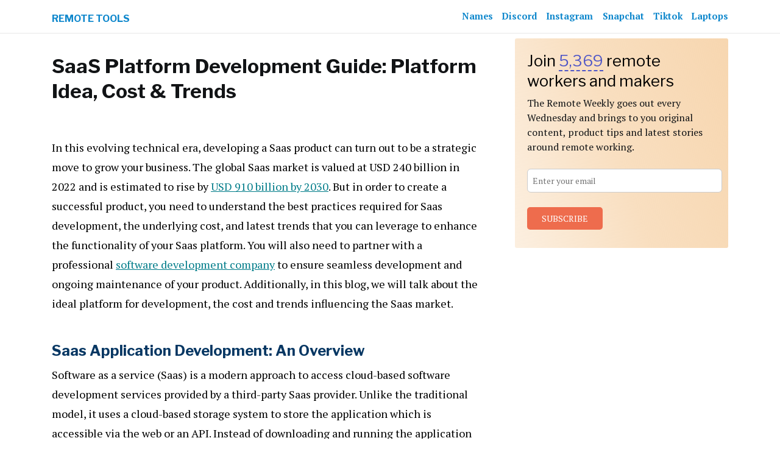

--- FILE ---
content_type: text/html; charset=utf-8
request_url: https://www.remote.tools/remote-work-community/saas-platform-development
body_size: 8895
content:
<!DOCTYPE html>
<html style="height: 100vh;">
  <head>
    <title>
      SaaS Platform Development Guide: Platform Idea, Cost & Trends
    </title>
    <script src="/assets/application-7915b6dfb13d097aca724ea78e883534d45f4af6dff58dd3c795c3806a49188f.js" defer="defer"></script>
    <meta name="viewport" content="width=device-width, initial-scale=1">
    <meta name="description" content="In this blog, we will explore the key practices for successful SaaS development, costs involved, latest trends, and top platforms, ensuring a thriving presence in the evolving digital landscape." />

    <meta property="og:title" content="SaaS Platform Development Guide: Platform Idea, Cost & Trends">
    <meta property="og:description" content="In this blog, we will explore the key practices for successful SaaS development, costs involved, latest trends, and top platforms, ensuring a thriving presence in the evolving digital landscape.">
    <meta property="og:image" content="https://www.remote.tools/assets/social_media_preview.png">
    <meta property="og:url" content="https://www.remote.tools/remote-work-community/saas-platform-development">
    <meta property="og:site_name" content="Remote Tools">
    <meta name="twitter:card" content="summary"/>
    <meta name="twitter:title" content="SaaS Platform Development Guide: Platform Idea, Cost & Trends">
    <meta name="twitter:description" content="In this blog, we will explore the key practices for successful SaaS development, costs involved, latest trends, and top platforms, ensuring a thriving presence in the evolving digital landscape.">
    <meta name="twitter:image" content="https://www.remote.tools/assets/social_media_preview.png">
    <meta name="csrf-param" content="authenticity_token" />
<meta name="csrf-token" content="H5TD-3EnzvA43U6NqCXYLwTW5ZTuh6cRxsyPazZEHwMKr6Qdc7oPH6FbrNz2SbSS3cAte55cVLeYPphXWJ4NWA" />
    
    <link rel="stylesheet" href="/assets/application-a1854487aeb11e7c6e156a87d373405bd5a8b060274cabdd03d4c07e6b4e32a3.css" media="all" />

    <link href="//stackpath.bootstrapcdn.com/font-awesome/4.7.0/css/font-awesome.min.css" rel="stylesheet preload">

    <link rel="preconnect" href="https://fonts.googleapis.com">
    <link rel="preconnect" href="https://fonts.gstatic.com" crossorigin>
    <link href="https://fonts.googleapis.com/css2?family=Libre+Franklin:wght@400;700&family=PT+Serif:ital,wght@0,400;0,700;1,400&display=swap" rel="stylesheet">

    <link rel="apple-touch-icon" sizes="57x57" href="/apple-icon-57x57.png">
    <link rel="apple-touch-icon" sizes="60x60" href="/apple-icon-60x60.png">
    <link rel="apple-touch-icon" sizes="72x72" href="/apple-icon-72x72.png">
    <link rel="apple-touch-icon" sizes="76x76" href="/apple-icon-76x76.png">
    <link rel="apple-touch-icon" sizes="114x114" href="/apple-icon-114x114.png">
    <link rel="apple-touch-icon" sizes="120x120" href="/apple-icon-120x120.png">
    <link rel="apple-touch-icon" sizes="144x144" href="/apple-icon-144x144.png">
    <link rel="apple-touch-icon" sizes="152x152" href="/apple-icon-152x152.png">
    <link rel="apple-touch-icon" sizes="180x180" href="/apple-icon-180x180.png">
    <link rel="icon" type="image/png" sizes="192x192"  href="/android-icon-192x192.png">
    <link rel="icon" type="image/png" sizes="32x32" href="/favicon-32x32.png">
    <link rel="icon" type="image/png" sizes="96x96" href="/favicon-96x96.png">
    <link rel="icon" type="image/png" sizes="16x16" href="/favicon-16x16.png">
    <link rel="manifest" href="/manifest.json">
    <meta name="msapplication-TileColor" content="#ffffff">
    <meta name="msapplication-TileImage" content="/ms-icon-144x144.png">
    <meta name="theme-color" content="#ffffff">

    

    <!-- Google tag (gtag.js) -->
    <script async src="https://www.googletagmanager.com/gtag/js?id=G-25W6KB3YT2"></script>
    <script>
      window.dataLayer = window.dataLayer || [];
      function gtag(){dataLayer.push(arguments);}
      gtag('js', new Date());

      gtag('config', 'G-25W6KB3YT2');

    </script>
    <script async src="https://www.googletagmanager.com/gtag/js?id=UA-127123211-3"></script>
    <script>
      window.dataLayer = window.dataLayer || [];
      function gtag(){dataLayer.push(arguments);}
      gtag('js', new Date());

      gtag('config', 'UA-127123211-3');
    </script>
    <!-- End of Google tag -->

    <!-- Mediavine -->
    <script type="text/javascript" async="async" data-noptimize="1" data-cfasync="false" src="//scripts.mediavine.com/tags/remote-tools.js"></script>
    <meta http-equiv="Content-Security-Policy" content="block-all-mixed-content" />
    <!-- End -->
  </head>
  <body class="home blog " style="min-height: calc(100vh - 250px);">
    

    <div id="mySidenav" class="sidenav">
      <a href="javascript:void(0)" class="closebtn" onclick="closeNav()">&times;</a>
      <br>
      <div class="side-navbar-font">
        <div class="drop-down-icon-mobile">
            <a href="/">Home</a>
            <a href="/remote-work-2021">Remote Work 2021</a>
            <a href="/work-from-home-newsletter">Newsletter</a>
            <a href="/generators">AI Generators</a>
        </div>
      </div>
    </div>
    <div class="top-div">
      <div id="main" class="site">
        <style>
  /*.dropdown:hover {
    position:fixed;
  }*/

  .dropdown-menu li a {
    font-size: 0.92rem;
    text-align: left;
    padding-left: 15px;
    color: #364C4C;
  }
  .dropdown-menu li a:hover {
    color: #4E55C7 !important;
  }
  button:focus {
    outline:0;
  }
  .discounts-btn:hover {
    color: #4E55C7 !important;
    /*border-bottom: 0.5px solid #4E55C7;*/
  }
  .login-btn {
    color: #4E55C7 !important;
  }
  .login-btn:hover {
    color: #364C4C !important;
  }
  /* .main-page-container-div{
    margin-top: 9%;
  }
  @media only screen and (max-width: 767px){
    .main-page-container-div{
      margin-top: 5%;
    }
  } */
  .arrow {
  border: solid black;
  border-width: 0 2px 2px 0;
  display: inline-block;
  padding: 3px;
  }

  .right {
  transform: rotate(-45deg);
  -webkit-transform: rotate(-45deg);
  }

  .left {
  transform: rotate(135deg);
  -webkit-transform: rotate(135deg);
  }

  .up {
  transform: rotate(-135deg);
  -webkit-transform: rotate(-135deg);
  }

  .down {
  transform: rotate(45deg);
  -webkit-transform: rotate(45deg);
  }
  .site-branding {
  padding-top: 0px;
  }
  .nav-logo {
  width:40px;
  }
  @media only screen and (max-width: 800px){
  .site-branding {
    padding-top: 7px;
    padding-right: 5px;
    padding-left: 0px;
    padding-bottom: 0px;
  }
  .nav-logo {
    width:30px;
  }
  }
</style>
<header id="masthead" class="site-header" style="z-index: 2!important;">
  <div class="container" data-turbolinks="false" style="padding-top:1rem;padding-bottom:0.5rem;">
    <div class="navbar-main row justify-content-end">
      <div class="col-6 view-on-desktop-only">
        <div class="navbar-brand site-branding">
          <a href='/'  style="color: #0e87cc;font-size:1rem;font-family:'Libre Franklin',sans-serif;"><b>REMOTE TOOLS</b></a>
        </div>
      </div>
      <div class="col-6 view-on-desktop-only float-end" id="header-btn">
        <div class="header-blurbs justify-content-between pull-right">
          <a style="padding:0rem 0.35rem;margin: 0px 0px 0px 0px;color:#0e87cc;font-weight:bold;" target="_blank" href="/names">Names</a>
          <a style="padding:0rem 0.35rem;margin: 0px 0px 0px 0px;color:#0e87cc;font-weight:bold;" target="_blank" href="/discord">Discord</a>
          <a style="padding:0rem 0.35rem;margin: 0px 0px 0px 0px;color:#0e87cc;font-weight:bold;" target="_blank" href="/instagram">Instagram</a>
          <a style="padding:0rem 0.35rem;margin: 0px 0px 0px 0px;color:#0e87cc;font-weight:bold;" target="_blank" href="/snapchat">Snapchat</a>
          <a style="padding:0rem 0.35rem;margin: 0px 0px 0px 0px;color:#0e87cc;font-weight:bold;" target="_blank" href="/tiktok">Tiktok</a>
          <a style="padding:0rem 0rem 0rem 0.35rem;margin: 0px 0px 0px 0px;color:#0e87cc;font-weight:bold;" target="_blank" href="/laptop">Laptops</a>
        </div>
      </div>
      <div class="col-2 mt-2 view-on-mobile-only">
        <a href='/'  style="color: #0e87cc;font-size:1rem;font-family:'Libre Franklin',sans-serif; white-space: nowrap"><b>REMOTE TOOLS</b></a>
      </div>
      <div class="col-8 mt-2 pt-0 pb-2 view-on-mobile-only">
      </div>
      <div class="col-2 view-on-mobile-only">
        <span id= "breadcrumb-sidebar" style="font-size:30px;cursor:pointer" onclick="openNav()">&#9776;</span>
      </div>
    </div>
  </div>
</header>

            <div class="container main-page-container-div" >
            
            <style>
  .newsletter-container a {
    mso-line-height-rule: exactly;
    -ms-text-size-adjust: 100%;
    -webkit-text-size-adjust: 100%;
    color: #007C89;
    font-weight: normal;
    text-decoration: underline;
  }
  .product-container{
    margin: auto;
    max-width: 100%;
  }
  .sidebar-container {
    max-width: 400px;
    padding:20px 20px 5px 20px !important;
    background-color: #fff;
    border-color: gray;
    border-radius: 3px;
    color:#364c45;

  }
  @media only screen and (max-width: 800px){
    .sidebar-container {
      padding:10px 10px 10px 10px !important;
      margin-top: 120px;
    }
    .newsletter-header {
      margin-top: 0px !important;
    }
  }
  .sidebar-container h1{
    font-size: 1.5rem !important;
    color:#121416;
  }
  .sidebar-container h2{
    font-size: 1.2rem !important;
    color:#121416;
  }
  .sidebar-container h3{
    font-size: 1.05rem !important;
    color:#121416;
  }
  .sidebar-container h4{
    font-size: 1rem;
    color:#121416;
  }
  .sidebar-container hr{
    background-color:black;
    color:#121416;
  }

  .sidebar-container p{
    font-size: 1rem;
  }
  .sidebar-container a{
    color:#364c45;
  }
  .sidebar-container a:hover{
    color:#4E55C7;
  }
</style>

<div class="row">
<div class="col-12 col-md-8">
<div class='view-on-mobile-only'>
  <style>

  textarea,
  input,
  button {
    outline: none;
  }

  input {
    border: 1px solid #ccc;
    width: 320px;
  }

  button {
    background: #eee;
    border: 0;
  }

  .anchor-link-newsletter {
    color: #4E55C7 !important;
  }

  input#subscribe {
    background: none;
    border: 0;
    border-bottom: 2px solid rgba(255, 255, 255, 0.5);
    margin-left: 0.5em;
    color: #fff;
  }

  input#subscribe::-webkit-input-placeholder {
    /* Chrome/Opera/Safari */
    color: rgba(255, 255, 255, 0.7);
  }

  input#subscribe::-moz-placeholder {
    /* Firefox 19+ */
    color: rgba(255, 255, 255, 0.7);
  }

  input#subscribe:-ms-input-placeholder {
    /* IE 10+ */
    color: rgba(255, 255, 255, 0.7);
  }

  input#subscribe:-moz-placeholder {
    /* Firefox 18- */
    color: rgba(255, 255, 255, 0.7);
  }
</style>
<div class="newsletter-header">
      <div style="text-align:left;margin-bottom:25px;">
        <div style="margin-bottom:1.5em;margin-top:0.5em;">The Remote Weekly goes out every Wednesday and brings to you original content, product tips and latest stories around remote working.
        </div>
        <form method="post" action="/subscribers" onsubmit="mySubmit.disabled=true;" data-remote="true">
          <input type="email" id="email-field" class="newsletter-input-box" name="subscribers[email]" style="margin-right:1em;padding:8px;" required="true" placeholder="Enter your email">
          <button type="submit" name="mySubmit" class="newsletter-subscribe-button">SUBSCRIBE</button>
        </form>
      </div>
</div>
<br>
</div>
<div class="newsletter-container">
  <h1>SaaS Platform Development Guide: Platform Idea, Cost & Trends‍</h1>
  <h2 style="margin-top:10px;font-size:1.2rem !important;color:gray;"></h2>
  <br>
  <p>In this evolving technical era, developing a Saas product can turn out to be a strategic move to grow your business. The global Saas market is valued at USD 240 billion in 2022 and is estimated to rise by <a target="blank" href="https://www.fortunebusinessinsights.com/software-as-a-service-saas-market-102222" rel="nofollow">USD 910 billion by 2030</a>. But in order to create a successful product, you need to understand the best practices required for Saas development, the underlying cost, and latest trends that you can leverage to enhance the functionality of your Saas platform. You will also need to partner with a professional <a target="blank" href="https://successive.tech/software-development-company/" rel="nofollow">software development company</a> to ensure seamless development and ongoing maintenance of your product. Additionally, in this blog, we will talk about the ideal platform for development, the cost and trends influencing the Saas market.</p>
<br>
<h2>Saas Application Development: An Overview</h2>
<p>Software as a service (Saas) is a modern approach to access cloud-based software development services provided by a third-party Saas provider. Unlike the traditional model, it uses a cloud-based storage system to store the application which is accessible via the web or an API. Instead of downloading and running the application on their own server, businesses leverage Saas providers to handle the hosting and software management on their cloud servers. The provider controls the software’s access and manages the security and operations. Some common examples of Saas products include the office software (G suite), messenger software (Slack), etc. </p>
<br>
<h2>Types of Saas Software</h2>
<p>Saas applications are classified into different categories based on the industries they serve. <strong>Here are the commonly used types of softwares listed below:</strong></p>
<ul>
	<li>Customer Relationship Management (CRM) SaaS: The CRM SaaS app helps organizations in overseeing customer collaborations, sales processes, and data. They offer features such as contact management, lead tracking, sales forecasting, and customer support, empowering businesses to improve client connections and drive growth.</li>
	<li>Enterprise Resource Planning (ERP) SaaS:  <a href="https://www.techimply.sg/software/erp-software-singapore" target="_blank" rel="nofollow">ERP software</a> incorporates different business processes, including finance, HR, stock administration, and production network activities. These complete apparatuses empower organizations to smooth out their tasks, further develop productivity, and gain continuous bits of knowledge into their presentation.</li>
	<li>Collaboration and Communication SaaS: Collaboration tools like project management platforms, team messaging applications, and video conferencing programming fall under this Saas software. They facilitate seamless collaboration and streamline the communication amongst the employees to enable effective teamwork and enhance productivity.</li>
	<li>Human Resources Management (HRM) SaaS: HRM SaaS stages offer a scope of elements for overseeing worker information, finance, benefits organization, execution assessments, and enlistment processes. These devices smooth out HR work processes and assist organizations with really dealing with their labor force.</li>
	<li>Marketing Automation SaaS: Marketing automation tools help organizations smooth out and automate marketing efforts of a company, for example, email marketing, lead generation, social media management, and analytics. They empower designated and customized advertising efforts, prompting better client commitment and transformations.</li>
	<li>E-commerce SaaS: eCommerce Saas furnish organizations with the platform to set up and run their online stores. They offer elements like stock administration, payment processing, and order fulfillment, engaging organizations to sell items and administrations on the web.</li>
</ul>
<br>
<h2>Top Saas Development Platforms</h2>
<p>Here are some of the top SaaS application development platforms that have gained immense popularity and also are recommended by the <a href="https://ltsgroup.tech/" target="_blank" rel="nofollow">reliable software development company.</a></p>
<p><strong>1. Salesforce</strong></p>
<p>Salesforce is one of the trailblazers in the SaaS business, and its foundation gives a robust environment to building and sending business applications. It offers a great many instruments and administrations, including Salesforce Lightning, which empowers engineers to make highlight rich applications with an instinctive simplified interface. Furthermore, the Salesforce AppExchange commercial center permits organizations to find and integrate third-party applications flawlessly.</p>
<p><strong>2. Microsoft Azure</strong></p>
<p>Microsoft Azure is a comprehensive distributed computing platform that gives an abundance to the software development company to create robust Saas applications. Azure app service empowers developers to construct, convey, and scale web applications without any problem. It additionally offers Azure Functions for serverless computing and Azure Logic Apps for workflow automation. With Microsoft's broad designer instruments and environment, Azure is an ideal choice for SaaS product development.</p>
<p><strong>3. Google Cloud Platform (GCP)</strong></p>
<p>Google Cloud Platform offers a set-up of custom services ideal for SaaS applications. Google Application Motor works on application arrangement and scaling, while Firebase gives constant information base abilities to building responsive applications. GCP's broad worldwide organization framework guarantees low inactivity and high accessibility, making it an ideal choice for Saas development globally.</p>
<p><strong>4. Amazon Web Administrations (AWS)</strong></p>
<p>AWS, the market chief in distributed computing, gives a great many administrations for SaaS improvement. AWS Flexible Beanstalk improves on application arrangement, and AWS Lambda empowers engineers to fabricate serverless applications. Furthermore, AWS Commercial center permits programming merchants to offer their SaaS answers for an immense client base.</p>
<p>Note: These are the top platforms for Saas software development and you may consult a trusted software development company to choose the best platform for building your specific Saas application.</p>
<br>
<h2>How Much Does SaaS Software Development Cost?</h2>
<p>On an average, the estimated cost of Saas software development can range somewhere between $50,000-$200,000. Also, check out this <a target="blank" href="https://successive.tech/blog/software-development-cost/" rel="nofollow">guide on software development cost</a>, to get an understanding of the factors influencing the total estimation and complete cost breakdown.</p>
<p>Moreover, there are several factors that can impact and add up to the total cost of your Saas project. The factors include:</p>
<p><strong>1. Complexity</strong></p>
<p>The complexity of your Saas product will impact the development cost. While there are several features such as scalability, payment gateway, and data security that adds up to the cost but if you’re integrating specific functionalities, it will add up to the final project cost.</p>
<p><strong>2. Development Stages </strong></p>
<p>A product comes up through several stages in the development process and a Saas product is no exception. Stages such as strategy building, MVP creation, UI/UX development, frontend and backend development, quality assurance and testing, and deployment. Each of these stages requires specific expertise and will eventually add up to the final cost.</p>
<p><strong>3. Types of Saas Product</strong></p>
<p>The type of Saas product you’re looking to build will add up to the final cost of development. The popular types of Saas based applications include: accounting, CRM, ERP, Martech, and project management. </p>
<p><strong>4. Type of Development Team</strong></p>
<p>The cost will majorly depend on your chosen development team. Whether it’s an in-house team, a freelancer, a local agency, or an outsourced software development company. Remember that in-house development will be costlier as compared to an outsourced development agency. Moreover, the quality of the project and its maintenance will be handled better by a professional partner than any in-house developer or freelancer.</p>
<p><strong>5. Size and Location of the Development Team </strong></p>
<p>The size and location of the development team will also impact the Saas software development cost. If they are located in countries such as the USA or the UK, they might charge extensively as compared to the companies based in India or Dubai. For instance, the cost in the USA can go upto $180,000 while in South Asia the cost will be upto $50,000. Hence, you must consider hiring a partner based globally or specifically in South Asia.</p>
<br>
<h2>Top Saas Development Trends </h2>
<p><strong>1. Artificial Intelligence and Machine Learning</strong></p>
<p>These technologies are changing SaaS applications. By utilizing artificial intelligence and ML, SaaS platforms can offer prescient examination, personalization, and mechanization capacities. Computer based intelligence driven chatbots, for example, further develop client assistance and improve client commitment. Additionally, SaaS products can continuously improve and adapt to user preferences thanks to the ability of ML algorithms to analyze data patterns and optimize performance.</p>
<p><strong>2. Integrating Edge Computing</strong></p>
<p>Since it improves performance and reduces latency, edge computing is gaining traction in the SaaS industry. SaaS providers can speed up response times and reduce network bottlenecks by processing data closer to the devices of end users. This pattern empowers SaaS applications to offer consistent client encounters and expanded dependability, basic variables in the present interconnected advanced world.</p>
<p><strong>3. Security and Privacy Enhancements</strong></p>
<p>With digital dangers turning out to be progressively complex, SaaS suppliers are putting more noteworthy emphasis on security and information protection. Start to finish encryption, multifaceted validation, and high level access controls are only a portion of the elements carried out to defend delicate data. Consistency with global data security guidelines, like GDPR and CCPA, is presently a standard prerequisite for SaaS organizations to acquire trust from their clients.</p>
<p><strong>4. Containerization and Microservices</strong></p>
<p>Microservices architectures and containerization are becoming increasingly common in SaaS development. Containerization guarantees consistency across different conditions and smoothes out the sending system, making it simpler for SaaS suppliers to scale and refresh their applications. Microservices, then again, work with measured improvement, upgrading adaptability, and support proficiency.</p>
<br>
<h2>Conclusion</h2>
<p>While the technology is rapidly advancing, building a Saas product has turned out to be an ideal business empowerment strategy. However, when you're planning to build such a complex and competitive product, you need to partner with a trusted Saas software development company. You will also need to understand the cost of development and the latest trends around this product to create a future-ready solution. With a robust Saas product, you will surely be able to thrive in the digital landscape.</p>
</div>
<br>
  <div class="product-container view-on-desktop-only">
    <style>
  .alternatives-cta a{
    color:#808080!important;
  }
  .alternatives-cta a:hover{
    color:#000 !important;
  }
</style>
<div class="row" id="product-grid">
</div>

  </div>
  <div class="product-container view-on-mobile-only">
    <div class="row" id="product-grid">
</div>

  </div>
</div>

<div class="col-md-4 view-on-desktop-only">
<div class="newsletter-header-wrapper">
<style>
  .newsletter-header-s{
    max-width: 400px;
    padding:20px 20px 5px 20px !important;
    background: linear-gradient(252.24deg, #F7D6AF -3.4%, rgba(247, 214, 175, 0.79262) 51.66%, rgba(247, 214, 175, 0.33) 106.99%);
    border-color: gray;
    border-radius: 3px;
    color:#121416;
    
  }
  @media only screen and (max-width: 800px){
    .newsletter-header-s{
      padding:10px 10px 10px 10px !important;
      margin-top: 120px;
    }
  }
  textarea,
  input,
  button {
    outline: none;
  }

  input {
    border: 1px solid #ccc;
    width: 320px;
  }

  button {
    background: #eee;
    border: 0;
  }

  .anchor-link-newsletter {
    color: #4E55C7 !important;
  }

  input#subscribe {
    background: none;
    border: 0;
    border-bottom: 2px solid rgba(255, 255, 255, 0.5);
    margin-left: 0.5em;
    color: #fff;
  }

  input#subscribe::-webkit-input-placeholder {
    /* Chrome/Opera/Safari */
    color: rgba(255, 255, 255, 0.7);
  }

  input#subscribe::-moz-placeholder {
    /* Firefox 19+ */
    color: rgba(255, 255, 255, 0.7);
  }

  input#subscribe:-ms-input-placeholder {
    /* IE 10+ */
    color: rgba(255, 255, 255, 0.7);
  }

  input#subscribe:-moz-placeholder {
    /* Firefox 18- */
    color: rgba(255, 255, 255, 0.7);
  }
</style>
<div class="newsletter-header-s">
      <div style="text-align:left;margin-bottom:25px;">
        <h2 style="color:black;font-size:1.6rem;">Join <span style="border-bottom:2px dashed #4E55C7;color: #4E55C7;">5,369</span> remote workers and makers</h2>
        <div style="margin-bottom:1.5em;margin-top:0.5em;">The Remote Weekly goes out every Wednesday and brings to you original content, product tips and latest stories around remote working.
        </div>
        <form method="post" action="/subscribers" onsubmit="mySubmit.disabled=true;" data-remote="true">
          <input type="email" id="email-field" class="newsletter-input-box" name="subscribers[email]" style="margin-right:1em;padding:8px;" required="true" placeholder="Enter your email"><br/><br/>
          <button type="submit" name="mySubmit" class="newsletter-subscribe-button">SUBSCRIBE</button>
        </form>
      </div>
</div>






</div>
</div>

</div>
<br/><br/>

            <div style="border-radius: 34px 8px 34px 34px;bottom: 16px;box-shadow: 0 5px 4px 0 rgba(0,0,0,.26);position: fixed;right: 15px;z-index: 9999;">
            </div>
          </div>
      </div>
      <footer id="colophon" class="site-footer py-5 px-3 bg-primary text-white" style="position: absolute;width: 100%;">
        <div>
          <div class="row">
            <div class="col-12 col-md-3 px-4">
              <p style="font-size:1.1rem;"><a href="https://buildd.co" class="text-white" target="_blank">Learn about Startups</a></p>
              <p style="font-size:0.9rem;"><a href="/remote-work-community" class="text-white" target="_blank">All blogs</a></p>
              <p style="font-size:0.9rem;"><a href="/newsletter" class="text-white" target="_blank">Newsletter</a></p>
              <p style="font-size:0.9rem;"><a href="/remote-work-2021" class="text-white" target="_blank">Remote Work 2021</a></p>
              <p style="font-size:0.9rem;"><a class="text-white" target="_blank" href="/generators">AI Generators</a></p>
            </div>
            <div class="col-12 col-md-3 px-4">
              <p style="font-size:1.1rem;"><a href="/privacy-policy" class="text-white" target="_blank">Privacy Policy</a></p>
              <p style="font-size:0.9rem;"><a href="/remote-jobs" class="text-white" target="_blank">Remote Jobs</a></p>
              <p style="font-size:0.9rem;"><a href="/tech-resources" class="text-white" target="_blank">Tech resources</a></p>
              <p style="font-size:0.9rem;"><a href="/wfh" class="text-white" target="_blank">WFH</a></p>
              <p style="font-size:0.9rem;"><a href="/thank-you-coronavirus-helpers" class="text-white" target="_blank">Thank you coronavirus helpers</a></p>
              <p style="font-size:0.9rem;"><a href="/how-many-weeks-in-a-year" class="text-white" target="_blank">How many weeks in a year</a></p>
              <p style="font-size:0.9rem;"><a href="/how-many-seconds-in-a-day" class="text-white" target="_blank">How many seconds in a day</a></p>
            </div>
            <div class="col-12 col-md-3 px-4">
              <p style="font-size:1.1rem;" class="border-bottom border-dark"><a href="/blogs" class="text-white" target="_blank">Blogs</a></p>
                <p style="font-size:0.9rem;"><a href="/remote-work/how-to-tell-if-someone-blocked-you-on-discord-and-how-to-block-on-discord" target="_blank" class="text-white">Blocking on Discord</a></p>
                <p style="font-size:0.9rem;"><a href="/remote-work/discord-text-formatting" target="_blank" class="text-white">Discord Text Formatting</a></p>
                <p style="font-size:0.9rem;"><a href="/remote-work/work-from-home-best-headsets" target="_blank" class="text-white">Best WFH headsets</a></p>
            </div>
            <div class="col-12 col-md-3 px-4">
              <p style="font-size:1.1rem;" class="border-bottom border-dark">Resources</p>
                <p style="font-size:0.9rem;"> <a href="/c/discord-tips-and-tricks" target="_blank" class="text-white">Discord tips &amp; tricks</a></p>
                <p style="font-size:0.9rem;"> <a href="/c/google-product-tips" target="_blank" class="text-white">Google product tips</a></p>
                <p style="font-size:0.9rem;"> <a href="/c/the-remote-working-chronicles" target="_blank" class="text-white">Remote Working Chronicles‍</a></p>
                <p style="font-size:0.9rem;"> <a href="/glossary/product" target="_blank" class="text-white">Product Glossary</a></p>
                <p style="font-size:0.9rem;"> <a href="/glossary/marketing" target="_blank" class="text-white">Marketing Glossary</a></p>
                <p style="font-size:0.9rem;"> <a href="/glossary/funding" target="_blank" class="text-white">Funding Glossary</a></p>
                <p style="font-size:0.9rem;"> <a href="/startup-stories" target="_blank" class="text-white">Startup Stories</a></p>
                <p style="font-size:0.9rem;"> <a href="https://flexiple.com/illustrations/" target="_blank" class="text-white">Illustrations by Flexiple</a></p>
                <p style="font-size:0.9rem;"> <a href="https://www.remote.tools/remote-work-community/" target="_blank" class="text-white">Remote Work Community</a></p>
            </div>
          </div>
          <div class="text-center mt-4">
              <span>© 2018-2022 - Remote Tools - Powered by <span style="color:#96A3F8;">Flexiple - <a href="https://flexiple.com?utm_source=remotetools&utm_medium=website&utm_campaign=remotetools" style="color:#96A3F8;" target="_blank">Hire Freelance Developers</a></span></span>
          </div>
        </div>
      </footer>
    </div>
  <script defer src="https://static.cloudflareinsights.com/beacon.min.js/vcd15cbe7772f49c399c6a5babf22c1241717689176015" integrity="sha512-ZpsOmlRQV6y907TI0dKBHq9Md29nnaEIPlkf84rnaERnq6zvWvPUqr2ft8M1aS28oN72PdrCzSjY4U6VaAw1EQ==" data-cf-beacon='{"version":"2024.11.0","token":"5637577c0aa640979f3a600a5f4cf693","r":1,"server_timing":{"name":{"cfCacheStatus":true,"cfEdge":true,"cfExtPri":true,"cfL4":true,"cfOrigin":true,"cfSpeedBrain":true},"location_startswith":null}}' crossorigin="anonymous"></script>
</body>
</html>
